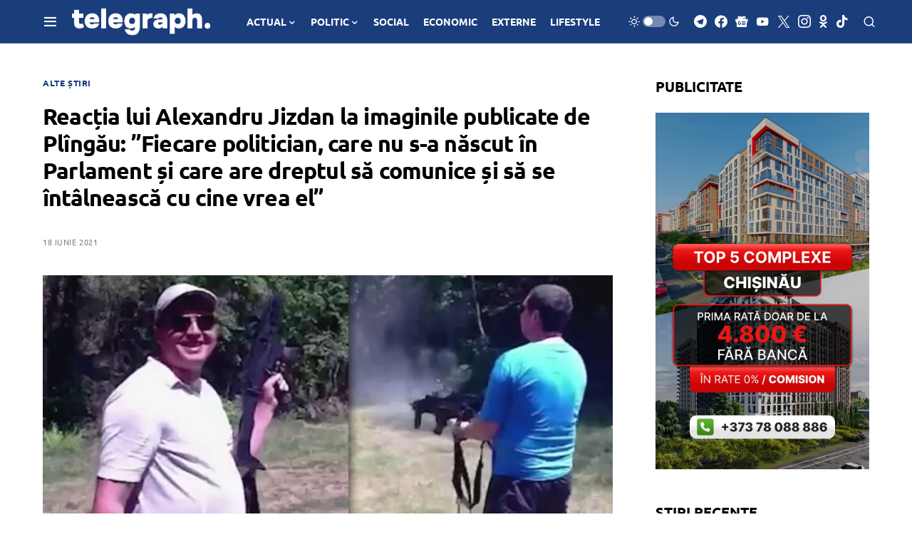

--- FILE ---
content_type: text/html; charset=utf-8
request_url: https://www.google.com/recaptcha/api2/aframe
body_size: 267
content:
<!DOCTYPE HTML><html><head><meta http-equiv="content-type" content="text/html; charset=UTF-8"></head><body><script nonce="V8p9knRAs-lFnECxVh6wtg">/** Anti-fraud and anti-abuse applications only. See google.com/recaptcha */ try{var clients={'sodar':'https://pagead2.googlesyndication.com/pagead/sodar?'};window.addEventListener("message",function(a){try{if(a.source===window.parent){var b=JSON.parse(a.data);var c=clients[b['id']];if(c){var d=document.createElement('img');d.src=c+b['params']+'&rc='+(localStorage.getItem("rc::a")?sessionStorage.getItem("rc::b"):"");window.document.body.appendChild(d);sessionStorage.setItem("rc::e",parseInt(sessionStorage.getItem("rc::e")||0)+1);localStorage.setItem("rc::h",'1769253373840');}}}catch(b){}});window.parent.postMessage("_grecaptcha_ready", "*");}catch(b){}</script></body></html>

--- FILE ---
content_type: application/javascript; charset=utf-8
request_url: https://fundingchoicesmessages.google.com/f/AGSKWxVCioSh5k1s7hKomAZIBWXWs-agyEd0U6T8Wqg1InVYUEjAXrkskVE2OX68aAEtVFX7ecLGVG4QPfQHSEANnL-QI2hAK3UWGZtPF3yrr2NyzLvDcoHF2gfY6bs09RBkLMAOcceBvjT9gkD_WoIqwRc1JAXKcmzrtvEkWDMU-WJsToNVWQa__V4q0HqY/_.swf?link1=http-banner-ads-?ad.vid=/adv_2.?adslot=
body_size: -1289
content:
window['5cb22ef7-fe6d-4288-b5df-542a3f3586ac'] = true;